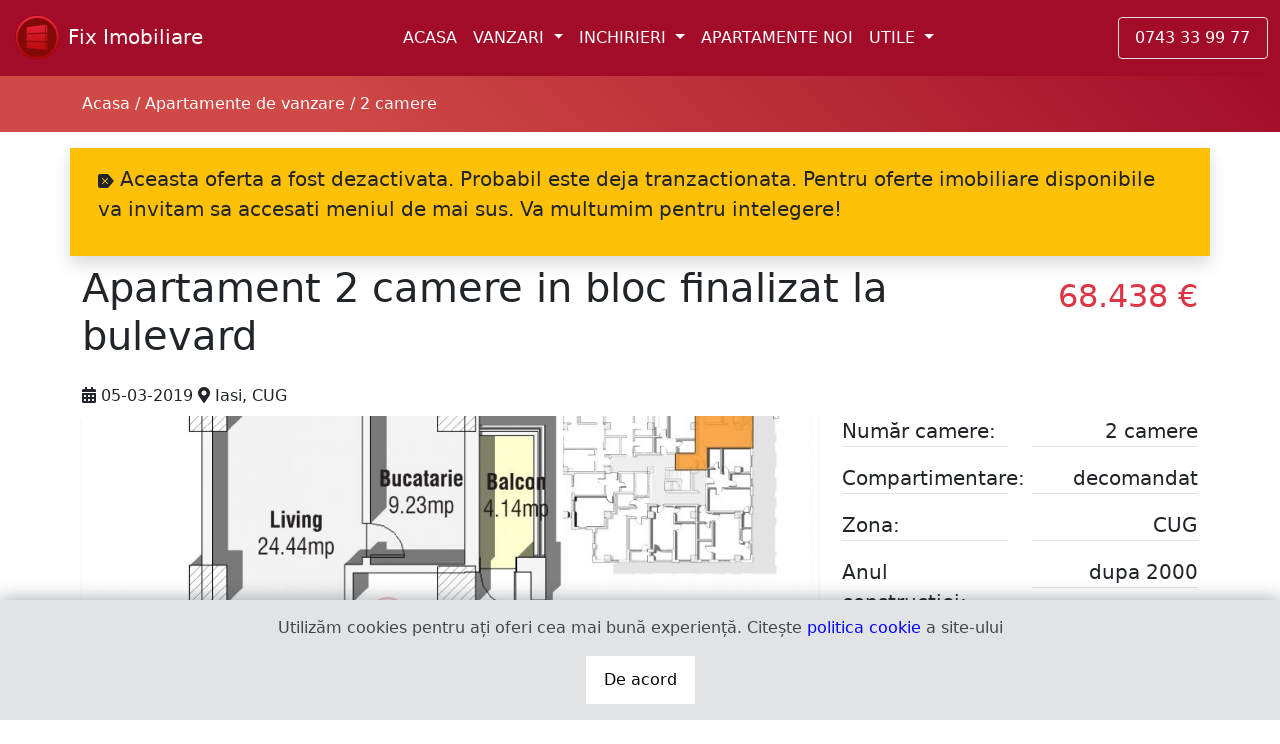

--- FILE ---
content_type: text/html; charset=UTF-8
request_url: https://www.fiximobiliare.ro/apartament-2-camere-in-bloc-finalizat-la-bulevard-id456.html
body_size: 9825
content:
<!DOCTYPE html>
<html lang="ro">
<head>
    <meta charset="utf-8">
    <meta http-equiv="X-UA-Compatible" content="IE=edge">
    <meta name="viewport" content="width=device-width, initial-scale=1">
    <link rel="shortcut icon" href="https://www.fiximobiliare.ro/assets/images/fiximobiliare-50x50.png" type="image/x-icon">
    <meta name="description" content="Apartament 2 camere de vanzare Iasi, CUG, compartimentare: decomandat, suprafata: 55.00 mp, etaj: 2/10, pret 68.438 euro. Apartament 2 camere in bloc finalizat la bulevard">
    <meta name="author" content="fix imobiliare">
    <title>Apartament 2 camere de vanzare Iasi, CUG - Cod: fix456</title>
    <link rel="stylesheet" href="https://cdnjs.cloudflare.com/ajax/libs/lightgallery/2.7.1/css/lightgallery.min.css" integrity="sha512-F2E+YYE1gkt0T5TVajAslgDfTEUQKtlu4ralVq78ViNxhKXQLrgQLLie8u1tVdG2vWnB3ute4hcdbiBtvJQh0g==" crossorigin="anonymous" referrerpolicy="no-referrer" />
    <link rel="stylesheet" href="https://cdnjs.cloudflare.com/ajax/libs/lightgallery/2.7.1/css/lg-zoom.min.css" integrity="sha512-vIrTyLijDDcUJrQGs1jduUCSVa3+A2DaWpVfNyj4lmXkqURVQJ8LL62nebC388QV3P4yFBSt/ViDX8LRW0U6uw==" crossorigin="anonymous" referrerpolicy="no-referrer" />
    <link href="https://cdn.jsdelivr.net/npm/bootstrap@5.0.0-beta2/dist/css/bootstrap.min.css" rel="stylesheet" integrity="sha384-BmbxuPwQa2lc/FVzBcNJ7UAyJxM6wuqIj61tLrc4wSX0szH/Ev+nYRRuWlolflfl" crossorigin="anonymous">
    <script src="https://cdn.jsdelivr.net/npm/bootstrap@5.0.0-beta2/dist/js/bootstrap.bundle.min.js" integrity="sha384-b5kHyXgcpbZJO/tY9Ul7kGkf1S0CWuKcCD38l8YkeH8z8QjE0GmW1gYU5S9FOnJ0" crossorigin="anonymous"></script>
    <script src="https://kit.fontawesome.com/ade5ca648b.js" crossorigin="anonymous"></script>
    <meta property="og:title"            content="Apartament 2 camere de vanzare Iasi, CUG">
    <meta property="og:description"      content="CUG, decomandat, 55.00 mp, etaj: 2/10, 68.438 euro." />
    <meta property="og:image"            content="https://www.fiximobiliare.ro/admin/agent/uploads/protected_1_1551774466_2cApartamentTip18.jpg" />
    <meta property="og:image:alt"        content="Apartament 2 camere de vanzare Iasi, CUG" />
    <meta property="og:type"             content="website">
    <meta property="og:site_name"        content="Fix Imobiliare">
    <meta property="og:url"              content="https://www.fiximobiliare.ro/apartament-2-camere-in-bloc-finalizat-la-bulevard-id456.html">
    <script async src="https://www.googletagmanager.com/gtag/js?id=G-SGG153D6EX"></script>
    <script>
        window.dataLayer = window.dataLayer || [];
        function gtag(){dataLayer.push(arguments);}
        gtag('js', new Date());

        gtag('config', 'G-SGG153D6EX');
    </script>
    <style>
        .icon-white {
            background-image: url("data:image/svg+xml,%3csvg xmlns='http://www.w3.org/2000/svg' viewBox='0 0 30 30'%3e%3cpath stroke='rgba%28244, 254, 236, 1%29' stroke-linecap='round' stroke-miterlimit='10' stroke-width='2' d='M4 7h22M4 15h22M4 23h22'/%3e%3c/svg%3e") !important;
        }
        .bg-red {
            background: #a30c29
        }
        .bg-gradient-red {
            background: linear-gradient(225deg,#a30c29 0,#cf4a46 75%);
        }
        .border-left {
            border-left:1px solid white;
            padding-left:2rem;
        }
        .img-gallery {
            max-height: 550px;
            width: auto;
            display: inline-block !important;
        }
        .over-img {
        
        }
        .top {
            position: fixed;
            right: 20px;
            bottom: -100px;
            z-index: 1030;
            width: 35px;
            height: 35px;
            padding: 1px 0 0 10px;
            transition: margin-right .5s;
        }
        .cookie-container {
          position: fixed;
          bottom: -100%;
          left: 0;
          right: 0;
          box-shadow: 0 -2px 16px rgba(47, 54, 64, 0.39);
          transition: 400ms;
          z-index:10000;
        }
        
        .cookie-container.active {
          bottom: 0;
        }
        
        .cookie-container a {
          color: blue;
          text-decoration:none;
        }
        
        .cookie-btn {
          background: white;
          border: 0;
          color: black;
          padding: 12px 18px;
          /*font-size: 18px;
          margin-bottom: 16px;
          border-radius: 8px;*/
          cursor: pointer;
        }
        #share-buttons a { 
            width: 35px; 
            padding: 5px; 
            border: 0; 
            display: inline; 
            text-decoration:none;
        }
        #gallery > a > img.thumbnail {
            width:24.5%;
            height:100px;
            cursor:pointer;
            object-fit:cover;
            display:inline !important;
        }
        .container-video {
            width: 100%;
            height: 300px;
        }
        @media only screen and (max-width: 600px) {
            .border-left {
                border-left:0;
                padding-left:calc(var(--bs-gutter-x)/ 2);
            }
            .img-gallery {
                width: 100%;
                display: inline-block !important;
            }
            .over-img {
                position: relative;
                top: 40px;
                left: 10px;
                color: white;
                margin-top: -82px;
            }
            .padding-mobile-0 {
                padding-left:0;
                padding-right:0;
                margin-top:-20px;
            }
        }
        @media(max-width: 746px) {
        .icon-image {
            position: relative;
            width: 20%;
            background-color: transparent;
            color: white;
            top: 85%;
            z-index: 2;
            left: 80%;
            text-align: center;
            padding: 5px;
            background-color: #00000094;
        }
        #gallery > a > img.thumbnail {
            width:24.5%;
            height:100px;
            cursor:pointer;
            object-fit:cover;
            display:none !important;
        }
    }
    </style>
</head>

<body>
    <nav class="navbar navbar-expand-lg navbar-light bg-red">
      <div class="container-fluid">
        <a class="navbar-brand text-white" href="https://www.fiximobiliare.ro">
            <img src="https://www.fiximobiliare.ro/assets/images/fiximobiliare-50x50.png" alt="agentii imobiliare iasi">
            Fix Imobiliare
        </a>
        <button class="navbar-toggler text-white" type="button" data-bs-toggle="collapse" data-bs-target="#navbarSupportedContent" aria-controls="navbarSupportedContent" aria-expanded="false" aria-label="Toggle navigation">
          <span class="navbar-toggler-icon icon-white"></span>
        </button>
        <div class="collapse navbar-collapse" id="navbarSupportedContent">
            <ul class="navbar-nav me-auto mx-auto mb-2 mb-lg-0">
                <li class="nav-item">
                  <a class="nav-link text-white" aria-current="page" href="https://www.fiximobiliare.ro">ACASA</a>
                </li>
                <li class="nav-item dropdown">
                  <a class="nav-link dropdown-toggle text-white" href="#" id="navbarDropdown" role="button" data-bs-toggle="dropdown" aria-expanded="false">
                    VANZARI
                  </a>
                  <ul class="dropdown-menu bg-red" aria-labelledby="navbarDropdown">
                    <li><a class="dropdown-item text-white" href="https://www.fiximobiliare.ro/apartamente-de-vanzare-iasi.html">Apartamente de vanzare</a></li>
                    <li><a class="dropdown-item text-white" href="https://www.fiximobiliare.ro/case-de-vanzare-iasi.html">Case de vanzare</a></li>
                    <li><a class="dropdown-item text-white" href="https://www.fiximobiliare.ro/spatii-de-vanzare-iasi.html">Spatii comerciale de vanzare</a></li>
                    <li><a class="dropdown-item text-white" href="https://www.fiximobiliare.ro/terenuri-de-vanzare-iasi.html">Terenuri de vanzare</a></li>
                  </ul>
                </li>
                <li class="nav-item dropdown">
                  <a class="nav-link dropdown-toggle text-white" href="#" id="navbarDropdown" role="button" data-bs-toggle="dropdown" aria-expanded="false">
                    INCHIRIERI
                  </a>
                  <ul class="dropdown-menu bg-red" aria-labelledby="navbarDropdown">
                    <li><a class="dropdown-item text-white" href="https://www.fiximobiliare.ro/apartamente-de-inchiriat-iasi.html">Apartamente de inchiriat</a></li>
                    <li><a class="dropdown-item text-white" href="https://www.fiximobiliare.ro/case-de-inchiriat-iasi.html">Case de inchiriat</a></li>
                    <li><a class="dropdown-item text-white" href="https://www.fiximobiliare.ro/spatii-de-inchiriat-iasi.html">Spatii comerciale de inchiriat</a></li>
                  </ul>
                </li>
                <li class="nav-item">
                  <a class="nav-link text-white" aria-current="page" href="https://www.fiximobiliare.ro/apartamente-noi-iasi.html">APARTAMENTE NOI</a>
                </li>
                <li class="nav-item dropdown">
                  <a class="nav-link dropdown-toggle text-white" href="#" id="navbarDropdown" role="button" data-bs-toggle="dropdown" aria-expanded="false">
                    UTILE
                  </a>
                  <ul class="dropdown-menu bg-red" aria-labelledby="navbarDropdown">
                    <li><a class="dropdown-item text-white" href="https://www.fiximobiliare.ro/property-management.html">Property Management</a>
                    <li><a class="dropdown-item text-white" href="https://www.fiximobiliare.ro/oferta-ta.html">Oferta ta</a></li>
                    <li><a class="dropdown-item text-white" href="https://www.fiximobiliare.ro/cererea-ta.html">Cererea ta</a></li>
                    <li><a class="dropdown-item text-white" href="https://www.fiximobiliare.ro/blog">Articole si stiri imobiliare</a></li>
                    <li><a class="dropdown-item text-white" href="https://www.fiximobiliare.ro/calculator-taxe.html">Calculator taxe notariale</a></li>
                    <li><a class="dropdown-item text-white" href="https://www.fiximobiliare.ro/imobile-expertizate.html">Imobile expertizate risc seismic</a></li>
                    <li><a class="dropdown-item text-white" href="https://www.fiximobiliare.ro/contact.html">Contact</a></li>
                  </ul>
                </li>
            </ul>
            <ul class="navbar-nav mb-2 mb-lg-0 d-flex">
                <li class="nav-item">
                    <a class="nav-link text-white text-center border rounded" href="tel:+40743339977" style="width:150px;">0743 33 99 77</a>
                </li>
            </ul>
        </div>
      </div>
    </nav>   
    <section class="bg-gradient-red text-white d-none d-sm-block">
        <div class="container">
            <div class="row py-3">
                <div class="col-12">
                    <a href="https://www.fiximobiliare.ro" class="text-white text-decoration-none">Acasa</a> / <a href="https://www.fiximobiliare.ro/apartamente-de-vanzare-iasi.html" class="text-white text-decoration-none">Apartamente de vanzare</a> / <a href="https://www.fiximobiliare.ro/apartamente-de-vanzare-iasi/2-camere" class="text-white text-decoration-none">2 camere</a>                </div>
            </div>
        </div>
    </section>
    
    <section>
        <div class="container">
                        <div class="row shadow mt-3 bg-warning">
                <div class="col-12">
                    <p class="p-3 fs-5">
                        <svg xmlns="http://www.w3.org/2000/svg" width="16" height="16" fill="currentColor" class="bi bi-backspace-reverse-fill" viewBox="0 0 16 16">
                            <path d="M0 3a2 2 0 0 1 2-2h7.08a2 2 0 0 1 1.519.698l4.843 5.651a1 1 0 0 1 0 1.302L10.6 14.3a2 2 0 0 1-1.52.7H2a2 2 0 0 1-2-2V3zm9.854 2.854a.5.5 0 0 0-.708-.708L7 7.293 4.854 5.146a.5.5 0 1 0-.708.708L6.293 8l-2.147 2.146a.5.5 0 0 0 .708.708L7 8.707l2.146 2.147a.5.5 0 0 0 .708-.708L7.707 8l2.147-2.146z"/>
                        </svg> 
                        Aceasta oferta a fost dezactivata. Probabil este deja tranzactionata. Pentru oferte imobiliare disponibile va invitam sa accesati meniul de mai sus. Va multumim pentru intelegere!
                    </p>
                </div>
            </div>
                        <div class="row py-2">
                <div class="col-12 col-sm-12 col-md-10"><h1>Apartament 2 camere in bloc finalizat la bulevard</h1></div>
                <div class="col-12 col-sm-12 col-md-2 text-end text-danger fs-2 pt-2">68.438 &euro;</div>
            </div>
            <div class="row py-2">
                <div class="col-12">
                    <i class="fas fa-calendar-alt"></i> 05-03-2019 
                    <i class="fas fa-map-marker-alt"></i> Iasi, CUG                </div>
            </div>
            <div class="row">
                <div class="col-12 col-sm-12 col-md-8">
                    <div class="row">
                        <div class="col-12 padding-mobile-0">
                            <div class="icon-image d-block d-sm-none">
                                <svg xmlns="http://www.w3.org/2000/svg" width="16" height="16" fill="currentColor" class="bi bi-images" viewBox="0 0 16 16">
  <path d="M4.502 9a1.5 1.5 0 1 0 0-3 1.5 1.5 0 0 0 0 3z"/>
  <path d="M14.002 13a2 2 0 0 1-2 2h-10a2 2 0 0 1-2-2V5A2 2 0 0 1 2 3a2 2 0 0 1 2-2h10a2 2 0 0 1 2 2v8a2 2 0 0 1-1.998 2zM14 2H4a1 1 0 0 0-1 1h9.002a2 2 0 0 1 2 2v7A1 1 0 0 0 15 11V3a1 1 0 0 0-1-1zM2.002 4a1 1 0 0 0-1 1v8l2.646-2.354a.5.5 0 0 1 .63-.062l2.66 1.773 3.71-3.71a.5.5 0 0 1 .577-.094l1.777 1.947V5a1 1 0 0 0-1-1h-10z"/>
</svg>
                                2                            </div>
                            <div id="gallery">
                        		<a class="" href="https://www.fiximobiliare.ro/admin/agent/uploads/protected_1_1551774466_2cApartamentTip18.jpg" data-lg-size="1000-600" data-lg-thumbnail="https://www.fiximobiliare.ro/admin/agent/uploads/protected_1_1551774466_2cApartamentTip18.jpg">
                        			<img class="w-100 shadow-sm mb-1" src="https://www.fiximobiliare.ro/admin/agent/uploads/protected_1_1551774466_2cApartamentTip18.jpg" alt="Apartament 2 camere in bloc finalizat la bulevard" style="cursor:pointer;object-fit:cover;max-height:400px;">
                        		</a>
                                                                                        	</div>
                        	<!--
                            <img class="w-100 shadow-sm mb-1" src=""  alt="" data-bs-toggle="modal" data-bs-target="#exampleModal" style="cursor:pointer;object-fit: cover;max-height: 400px;">
                            -->
                        </div>
                    </div>
                    <!--
                    <div class="row">
                                        </div>
                    -->
<!--   
<div class="modal fade" id="exampleModal" tabindex="-1" aria-labelledby="exampleModalLabel" aria-hidden="true">
  <div class="modal-dialog modal-fullscreen">
    <div class="modal-content bg-dark">
      <div class="modal-header text-white border-0 pb-0">
          <button type="button" class="btn-close btn-close-white fs-3 mb-3" data-bs-dismiss="modal" aria-label="Close"></button>
      </div>
      <div class="modal-body p-0">
            <div class="row gx-0">
                <div class="col-md-9">
                    <div id="carouselExampleIndicators" class="carousel slide" data-bs-ride="carousel"  data-bs-interval="false">
                      <div class="carousel-indicators">
                        <button type="button" data-bs-target="#carouselExampleIndicators" data-bs-slide-to="0" class="active" aria-current="true" aria-label="Slide 1"></button>
                                              </div>
                      <div class="carousel-inner">
                        <div class="carousel-item text-center active">
                          <img src="" class="d-block img-gallery" alt="">
                        </div>
                                              </div>
                      <button class="carousel-control-prev" type="button" data-bs-target="#carouselExampleIndicators"  data-bs-slide="prev">
                        <span class="carousel-control-prev-icon" aria-hidden="true"></span>
                        <span class="visually-hidden">Previous</span>
                      </button>
                      <button class="carousel-control-next" type="button" data-bs-target="#carouselExampleIndicators"  data-bs-slide="next">
                        <span class="carousel-control-next-icon" aria-hidden="true"></span>
                        <span class="visually-hidden">Next</span>
                      </button>
                    </div>
                </div>
                <div class="col-md-3 text-white pe-5 pt-5">
                    <h4 class="text-center mb-3 d-none d-sm-block"></h4>
                    <ul class="ms-5 d-none d-sm-block">
                        <li></li>
                        <li></li>
                        <li></li>
                        <li></li>
                    </ul>
                    <h4 class="text-center">Fix Imobiliare</h4>
                    <p class="text-center"><a href="tel:0743339977" class="btn btn-outline-light btn-lg shadow-lg">0743 33 99 77</a></p>
                </div>
            </div>
      </div>
    </div>
  </div>
</div>
-->                   
                </div>
                <div class="col-12 col-sm-12 col-md-4">
                    <div class="row">
                        <div class="col-6">
                                                        <p class="lead border-bottom">Număr camere:</p>
                            <p class="lead border-bottom">Compartimentare:</p>
                                                        <p class="lead border-bottom">Zona:</p>
                            <p class="lead border-bottom">Anul construcției:</p>
                            <p class="lead border-bottom">Suprafața: </p>
                                                        <p class="lead border-bottom">Etajul:</p>
                                                        <p class="lead border-bottom">Data actualizării:</p>
                            <p class="lead border-bottom">Preț:</p>
                            <p class="lead border-bottom">Codul ofertei:</p>
                        </div>
                        <div class="col-6 text-end">
                                                        <p class="lead border-bottom">2 camere</p>
                            <p class="lead border-bottom">decomandat</p>
                                                        <p class="lead border-bottom">CUG</p>
                            <p class="lead border-bottom">dupa 2000</p>
                            <p class="lead border-bottom">55.00 mp</p>
                                                        <p class="lead border-bottom">Etaj: 2/10</p>
                                                        <p class="lead border-bottom">05-03-2019</p>
                            <p class="lead border-bottom">68.438 &euro;</p>
                            <p class="lead border-bottom">cod: fix456</p>
                        </div>
                    </div>
                    <div class="row">
                        <div class="col-12">
                            <div id="share-buttons"> 
                                <a href="https://www.facebook.com/sharer.php?u=https://www.fiximobiliare.ro/apartament-2-camere-in-bloc-finalizat-la-bulevard-id456.html" target="_blank">
                                    <svg width="35" height="35" viewBox="0 0 1792 1792" xmlns="http://www.w3.org/2000/svg" fill="#3b5998">
                					    <path d="M1376 128q119 0 203.5 84.5t84.5 203.5v960q0 119-84.5 203.5t-203.5 84.5h-188v-595h199l30-232h-229v-148q0-56 23.5-84t91.5-28l122-1v-207q-63-9-178-9-136 0-217.5 80t-81.5 226v171h-200v232h200v595h-532q-119 0-203.5-84.5t-84.5-203.5v-960q0-119 84.5-203.5t203.5-84.5h960z"></path>
                					</svg>
                                </a> 
                                <a href="https://twitter.com/share?url=https://www.fiximobiliare.ro/apartament-2-camere-in-bloc-finalizat-la-bulevard-id456.html" target="_blank">
                                    <svg width="35" height="35" viewBox="0 0 1792 1792" xmlns="http://www.w3.org/2000/svg" fill="#00acee">
                					    <path d="M1408 610q-56 25-121 34 68-40 93-117-65 38-134 51-61-66-153-66-87 0-148.5 61.5t-61.5 148.5q0 29 5 48-129-7-242-65t-192-155q-29 50-29 106 0 114 91 175-47-1-100-26v2q0 75 50 133.5t123 72.5q-29 8-51 8-13 0-39-4 21 63 74.5 104t121.5 42q-116 90-261 90-26 0-50-3 148 94 322 94 112 0 210-35.5t168-95 120.5-137 75-162 24.5-168.5q0-18-1-27 63-45 105-109zm256-194v960q0 119-84.5 203.5t-203.5 84.5h-960q-119 0-203.5-84.5t-84.5-203.5v-960q0-119 84.5-203.5t203.5-84.5h960q119 0 203.5 84.5t84.5 203.5z"></path>
                					</svg>
                                </a> 
                                <a href="https://www.linkedin.com/shareArticle?mini=true&url=https://www.fiximobiliare.ro/apartament-2-camere-in-bloc-finalizat-la-bulevard-id456.html" target="_blank">
                                    <svg width="35" height="35" viewBox="0 0 1792 1792" xmlns="http://www.w3.org/2000/svg" fill="#2867B2">
                				        <path d="M365 1414h231v-694h-231v694zm246-908q-1-52-36-86t-93-34-94.5 34-36.5 86q0 51 35.5 85.5t92.5 34.5h1q59 0 95-34.5t36-85.5zm585 908h231v-398q0-154-73-233t-193-79q-136 0-209 117h2v-101h-231q3 66 0 694h231v-388q0-38 7-56 15-35 45-59.5t74-24.5q116 0 116 157v371zm468-998v960q0 119-84.5 203.5t-203.5 84.5h-960q-119 0-203.5-84.5t-84.5-203.5v-960q0-119 84.5-203.5t203.5-84.5h960q119 0 203.5 84.5t84.5 203.5z"></path>
                					</svg>
                                </a> 
                                <a href="mailto:?Subject=FrinMash&Body=Am%20vazut%20aceasta%20oferta%20si%20ma%20intereseaza%20detalii!%20 https://www.fiximobiliare.ro/apartament-2-camere-in-bloc-finalizat-la-bulevard-id456.html">
                                    <svg xmlns="http://www.w3.org/2000/svg" width="35" height="35" fill="#d09f0d" class="bi bi-envelope" viewBox="0 0 16 16">
                                        <path d="M0 4a2 2 0 0 1 2-2h12a2 2 0 0 1 2 2v8a2 2 0 0 1-2 2H2a2 2 0 0 1-2-2V4zm2-1a1 1 0 0 0-1 1v.217l7 4.2 7-4.2V4a1 1 0 0 0-1-1H2zm13 2.383l-4.758 2.855L15 11.114v-5.73zm-.034 6.878L9.271 8.82 8 9.583 6.728 8.82l-5.694 3.44A1 1 0 0 0 2 13h12a1 1 0 0 0 .966-.739zM1 11.114l4.758-2.876L1 5.383v5.73z"/>
                                    </svg>
                                </a> 
                            </div>
                        </div>
                    </div>
                </div>
            </div>
            <div class="row my-3">
                <div class="col-12">
                    <p class="lead border-bottom">Descrierea Ofertei</p>
                    <p>Apartamentul cu 2 camere Isolde este disponibil la etajele 2, 3 si 4 cu suprafete intre 54,75mp si 55,54mp dispune de balcon si bucatarie inchisa.<br />
Dotari:<br />
- Instalaţii sanitare şi termice din pex cu distribuitoare pentru controlul separat pe fiecare radiator - marca ROMSTAL. (opţional : încălzire în pardoseală - fără costuri suplimentare);<br />
- Termosistem din vată bazaltică 10 cm (alcatuită din plăci rigide cu 2 straturi integrate, cu liant de răşină organică, hidrofobizate în masă - coeficient de conductibilitate termică de 0,036;<br />
- Tencuială decorativă exterioară Caparol, fibre de carbon, cu autocurăţare - fiind, astfel, produsul cu cel mai ridicat grad de calitate în prezent;<br />
- Tencuială interioară pe baza de ciment MPI25 (producator Baumit);<br />
- Ferestrele GEALAN 6 camere, sticlă triplă izolatoare de 44 mm cu control solar şi Low-E;<br />
Gresie, faianţă 10 mm grosime (producător NAXOS –Italia);<br />
- Parchet 8-9-10 mm la alegere;<br />
- Uşi interior din lemn - producător PINUM –Italia;<br />
- Uşi acces în apartament: metalice, greutate aproximativă 100 kg , inchidere dubla in 3 puncte, design personalizat;<br />
- Baterii baie - producător GAMMA G01 S/S –Italia;<br />
- Centrală termică în condensaţie HABITAT 25K,21KW;<br />
- Casa scării : trepte din marmura; ascensoare marca Schindler-2 buc.</p>
                </div>
            </div>
        </div>
    </section>
   
        <section class="bg-gradient-red text-white">
        <div class="container">
            <div class="row py-5">
                <div class="col-12 col-sm-12 col-md-8">
                    <p class="display-5">Contact</p>
                    <p>Pentru detalii suplimentare și programarea vizionării vă invităm să contactați telefonic agentul dedicat acestei oferte.</p>
                </div>
                <div class="col-12 col-sm-12 col-md-4 pt-4 text-center">
                    <a class="btn btn-outline-light btn-lg shadow-lg" href="tel:0743339977">0743 33 99 77</a>
                </div>
            </div>
        </div>
    </section>
    
    	<section class="mt-3">
        <div class="container">
	        <div class="row">
                <div class="col-12">
                    <p>Te-ar putea interesa:</p>                    
                </div>
            </div>
            <div class="row">
                    <div class="card col-12 col-sm-12 col-md-4 p-0 mb-3">
                    <div class="row g-0">
                        <div class="col-5">
                            <a href="rond-cug-apartament-2-camere-65mp-bloc-nou-id2397.html">
                                <img class="w-100" src="https://www.fiximobiliare.ro/im-admin/agent/uploads/apartament-2-camere-de-vanzare-2397-1.jpeg" alt="Rond CUG - Apartament 2 camere, 65mp, bloc nou"  style="height:170px;cursor:pointer;object-fit:cover;">
                            </a>
                        </div>
                        <div class="col-7">
                            <div class="card-body">
                                <p class="card-text"><a href="rond-cug-apartament-2-camere-65mp-bloc-nou-id2397.html" class="text-decoration-none text-dark">Rond CUG - Apartament 2 camere, 65mp, bloc nou</a></p>
                                <p class="card-text text-end"><small class="text-muted">140.000 &euro;</small></p>
                            </div>
                        </div>
                    </div>
                </div>
                    <div class="card col-12 col-sm-12 col-md-4 p-0 mb-3">
                    <div class="row g-0">
                        <div class="col-5">
                            <a href="cug-apartament-2-camere-etaj-intermediar-bloc-nou-id2467.html">
                                <img class="w-100" src="https://www.fiximobiliare.ro/im-admin/agent/uploads/apartament-2-camere-de-vanzare-2467-1.jpg" alt="Cug, apartament 2 camere etaj intermediar bloc nou"  style="height:170px;cursor:pointer;object-fit:cover;">
                            </a>
                        </div>
                        <div class="col-7">
                            <div class="card-body">
                                <p class="card-text"><a href="cug-apartament-2-camere-etaj-intermediar-bloc-nou-id2467.html" class="text-decoration-none text-dark">Cug, apartament 2 camere etaj intermediar bloc nou</a></p>
                                <p class="card-text text-end"><small class="text-muted">69.500 &euro;</small></p>
                            </div>
                        </div>
                    </div>
                </div>
                    <div class="card col-12 col-sm-12 col-md-4 p-0 mb-3">
                    <div class="row g-0">
                        <div class="col-5">
                            <a href="cug-lunca-cetatuii-apartament-1-camera-etaj-intermediar-bloc-nou-id2430.html">
                                <img class="w-100" src="https://www.fiximobiliare.ro/im-admin/agent/uploads/apartament-2-camere-de-vanzare-2430-1.jpg" alt="Cug - Lunca Cetatuii, apartament 2 camere etaj intermediar bloc nou "  style="height:170px;cursor:pointer;object-fit:cover;">
                            </a>
                        </div>
                        <div class="col-7">
                            <div class="card-body">
                                <p class="card-text"><a href="cug-lunca-cetatuii-apartament-1-camera-etaj-intermediar-bloc-nou-id2430.html" class="text-decoration-none text-dark">Cug - Lunca Cetatuii, apartament 2 camere etaj intermediar bloc nou </a></p>
                                <p class="card-text text-end"><small class="text-muted">62.000 &euro;</small></p>
                            </div>
                        </div>
                    </div>
                </div>
             
	        </div>
        </div>
    </section>
        
    <footer class="bg-dark text-muted py-5 border-top">
      <div class="container">
        <div class="row">
            <div class="col-md-4">
                <p class="fs-5">LINK-URI</p>
                <ul class="list-unstyled">
                    <li>
                        <svg xmlns="http://www.w3.org/2000/svg" width="16" height="16" fill="currentColor" class="bi bi-arrow-right-short" viewBox="0 0 16 16">
                            <path fill-rule="evenodd" d="M4 8a.5.5 0 0 1 .5-.5h5.793L8.146 5.354a.5.5 0 1 1 .708-.708l3 3a.5.5 0 0 1 0 .708l-3 3a.5.5 0 0 1-.708-.708L10.293 8.5H4.5A.5.5 0 0 1 4 8z"/>
                        </svg> 
                        <a class="text-decoration-none text-white text-muted" href="https://www.fiximobiliare.ro/politica-confidentialitate.html">Politica de Confidențialitate</a>
                    </li>
                    <li>
                        <svg xmlns="http://www.w3.org/2000/svg" width="16" height="16" fill="currentColor" class="bi bi-arrow-right-short" viewBox="0 0 16 16">
                            <path fill-rule="evenodd" d="M4 8a.5.5 0 0 1 .5-.5h5.793L8.146 5.354a.5.5 0 1 1 .708-.708l3 3a.5.5 0 0 1 0 .708l-3 3a.5.5 0 0 1-.708-.708L10.293 8.5H4.5A.5.5 0 0 1 4 8z"/>
                        </svg> 
                        <a class="text-decoration-none text-white text-muted" href="https://www.fiximobiliare.ro/oferta-ta.html">Oferta ta</a>
                    </li>
                    <li>
                        <svg xmlns="http://www.w3.org/2000/svg" width="16" height="16" fill="currentColor" class="bi bi-arrow-right-short" viewBox="0 0 16 16">
                            <path fill-rule="evenodd" d="M4 8a.5.5 0 0 1 .5-.5h5.793L8.146 5.354a.5.5 0 1 1 .708-.708l3 3a.5.5 0 0 1 0 .708l-3 3a.5.5 0 0 1-.708-.708L10.293 8.5H4.5A.5.5 0 0 1 4 8z"/>
                        </svg> 
                        <a class="text-decoration-none text-white text-muted" href="https://www.fiximobiliare.ro/cererea-ta.html">Cererea ta</a>
                    </li>
                    <li>
                        <svg xmlns="http://www.w3.org/2000/svg" width="16" height="16" fill="currentColor" class="bi bi-arrow-right-short" viewBox="0 0 16 16">
                            <path fill-rule="evenodd" d="M4 8a.5.5 0 0 1 .5-.5h5.793L8.146 5.354a.5.5 0 1 1 .708-.708l3 3a.5.5 0 0 1 0 .708l-3 3a.5.5 0 0 1-.708-.708L10.293 8.5H4.5A.5.5 0 0 1 4 8z"/>
                        </svg> 
                        <a class="text-decoration-none text-white text-muted" href="https://www.fiximobiliare.ro/blog/">Blog</a>
                    </li>
                    <li>
                        <svg xmlns="http://www.w3.org/2000/svg" width="16" height="16" fill="currentColor" class="bi bi-arrow-right-short" viewBox="0 0 16 16">
                            <path fill-rule="evenodd" d="M4 8a.5.5 0 0 1 .5-.5h5.793L8.146 5.354a.5.5 0 1 1 .708-.708l3 3a.5.5 0 0 1 0 .708l-3 3a.5.5 0 0 1-.708-.708L10.293 8.5H4.5A.5.5 0 0 1 4 8z"/>
                        </svg> <a class="text-decoration-none text-white text-muted" href="https://anpc.ro/" target="_blank">ANPC</a>
                    </li>
                </ul>
            </div>
            <div class="col-md-4">
                <p class="fs-5">CONTACT</p>
                <p><svg xmlns="http://www.w3.org/2000/svg" width="16" height="16" fill="currentColor" class="bi bi-geo-alt" viewBox="0 0 16 16">
  <path d="M12.166 8.94c-.524 1.062-1.234 2.12-1.96 3.07A31.493 31.493 0 0 1 8 14.58a31.481 31.481 0 0 1-2.206-2.57c-.726-.95-1.436-2.008-1.96-3.07C3.304 7.867 3 6.862 3 6a5 5 0 0 1 10 0c0 .862-.305 1.867-.834 2.94zM8 16s6-5.686 6-10A6 6 0 0 0 2 6c0 4.314 6 10 6 10z"/>
  <path d="M8 8a2 2 0 1 1 0-4 2 2 0 0 1 0 4zm0 1a3 3 0 1 0 0-6 3 3 0 0 0 0 6z"/>
</svg> Străpungere Silvestru 32, Iași, România</p>
                <p><svg xmlns="http://www.w3.org/2000/svg" width="16" height="16" fill="currentColor" class="bi bi-telephone" viewBox="0 0 16 16">
  <path d="M3.654 1.328a.678.678 0 0 0-1.015-.063L1.605 2.3c-.483.484-.661 1.169-.45 1.77a17.568 17.568 0 0 0 4.168 6.608 17.569 17.569 0 0 0 6.608 4.168c.601.211 1.286.033 1.77-.45l1.034-1.034a.678.678 0 0 0-.063-1.015l-2.307-1.794a.678.678 0 0 0-.58-.122l-2.19.547a1.745 1.745 0 0 1-1.657-.459L5.482 8.062a1.745 1.745 0 0 1-.46-1.657l.548-2.19a.678.678 0 0 0-.122-.58L3.654 1.328zM1.884.511a1.745 1.745 0 0 1 2.612.163L6.29 2.98c.329.423.445.974.315 1.494l-.547 2.19a.678.678 0 0 0 .178.643l2.457 2.457a.678.678 0 0 0 .644.178l2.189-.547a1.745 1.745 0 0 1 1.494.315l2.306 1.794c.829.645.905 1.87.163 2.611l-1.034 1.034c-.74.74-1.846 1.065-2.877.702a18.634 18.634 0 0 1-7.01-4.42 18.634 18.634 0 0 1-4.42-7.009c-.362-1.03-.037-2.137.703-2.877L1.885.511z"/>
</svg> 0743 33 99 77</p>
                <p>
                    <a href="https://www.facebook.com/fiximobiliareiasi" target="_blank" class="text-decoration-none text-secondary me-3">
                    <svg xmlns="http://www.w3.org/2000/svg" width="16" height="16" fill="currentColor" class="bi bi-facebook" viewBox="0 0 16 16">
                        <path d="M16 8.049c0-4.446-3.582-8.05-8-8.05C3.58 0-.002 3.603-.002 8.05c0 4.017 2.926 7.347 6.75 7.951v-5.625h-2.03V8.05H6.75V6.275c0-2.017 1.195-3.131 3.022-3.131.876 0 1.791.157 1.791.157v1.98h-1.009c-.993 0-1.303.621-1.303 1.258v1.51h2.218l-.354 2.326H9.25V16c3.824-.604 6.75-3.934 6.75-7.951z"/>
                    </svg>
                    </a>
                    <a href="https://twitter.com/FixImobiliare" target="_blank" class="text-decoration-none text-secondary me-3">
                    <svg xmlns="http://www.w3.org/2000/svg" width="16" height="16" fill="currentColor" class="bi bi-twitter" viewBox="0 0 16 16">
                        <path d="M5.026 15c6.038 0 9.341-5.003 9.341-9.334 0-.14 0-.282-.006-.422A6.685 6.685 0 0 0 16 3.542a6.658 6.658 0 0 1-1.889.518 3.301 3.301 0 0 0 1.447-1.817 6.533 6.533 0 0 1-2.087.793A3.286 3.286 0 0 0 7.875 6.03a9.325 9.325 0 0 1-6.767-3.429 3.289 3.289 0 0 0 1.018 4.382A3.323 3.323 0 0 1 .64 6.575v.045a3.288 3.288 0 0 0 2.632 3.218 3.203 3.203 0 0 1-.865.115 3.23 3.23 0 0 1-.614-.057 3.283 3.283 0 0 0 3.067 2.277A6.588 6.588 0 0 1 .78 13.58a6.32 6.32 0 0 1-.78-.045A9.344 9.344 0 0 0 5.026 15z"/>
                    </svg>
                    </a>
                    <a href="https://www.linkedin.com/company/fiximobiliare/" target="_blank" class="text-decoration-none text-secondary me-3">
                    <svg xmlns="http://www.w3.org/2000/svg" width="16" height="16" fill="currentColor" class="bi bi-linkedin" viewBox="0 0 16 16">
                        <path d="M0 1.146C0 .513.526 0 1.175 0h13.65C15.474 0 16 .513 16 1.146v13.708c0 .633-.526 1.146-1.175 1.146H1.175C.526 16 0 15.487 0 14.854V1.146zm4.943 12.248V6.169H2.542v7.225h2.401zm-1.2-8.212c.837 0 1.358-.554 1.358-1.248-.015-.709-.52-1.248-1.342-1.248-.822 0-1.359.54-1.359 1.248 0 .694.521 1.248 1.327 1.248h.016zm4.908 8.212V9.359c0-.216.016-.432.08-.586.173-.431.568-.878 1.232-.878.869 0 1.216.662 1.216 1.634v3.865h2.401V9.25c0-2.22-1.184-3.252-2.764-3.252-1.274 0-1.845.7-2.165 1.193v.025h-.016a5.54 5.54 0 0 1 .016-.025V6.169h-2.4c.03.678 0 7.225 0 7.225h2.4z"/>
                    </svg>
                    </a>
                </p>
            </div>
            <div class="col-md-4">
                <p class="fs-5">
                    <img src="https://www.fiximobiliare.ro/assets/images/fiximobiliare-50x50.png" width="30" height="30">
                    FIX IMOBILIARE</p>
                <p>Fix Imobiliare incearca sa se numere printre cele cateva agentii din Iasi ce ofera servicii imobiliare in Iasi la cele mai inalte standarde. Experienta, seriozitatea, transparenta, dar si trendul rapid de cresterere pe segmentul rezidential ne recomanda ca fiind una din cele mai dinamice agentii imobiliare din Iasi.</p>
            </div>
        </div>
        <p class="border-top border-secondary text-center pt-3">
            &copy; 2026 Fix Imobiliare. Toate drepturile rezervate.
        </p>
      </div>
    </footer>

    <div class="fixed-bottom d-block d-sm-none">
        <div class="row">
            <div class="col-6 p-0"><div class="d-grid"><a href="tel:+40743339977" class="btn btn-danger btn-lg rounded-0 py-3" type="button"><i class="fas fa-phone-alt"></i></a></div></div>
            <div class="col-6 p-0"><div class="d-grid"><a href="https://wa.me/+40743339977?text=M-ar interesa oferta: https://www.fiximobiliare.ro/apartament-2-camere-in-bloc-finalizat-la-bulevard-id456.html " class="btn btn-danger btn-lg rounded-0 py-3" type="button"><i class="fab fa-whatsapp"></i></a></div></div>
        </div>
    </div>
    
    <div class="top bg-dark rounded-3" id="Top">
        <a href="#" class="text-decoration-none text-white shadow">
            <svg xmlns="http://www.w3.org/2000/svg" width="16" height="16" fill="currentColor" class="bi bi-arrow-bar-up" viewBox="0 0 16 16">
              <path fill-rule="evenodd" d="M8 10a.5.5 0 0 0 .5-.5V3.707l2.146 2.147a.5.5 0 0 0 .708-.708l-3-3a.5.5 0 0 0-.708 0l-3 3a.5.5 0 1 0 .708.708L7.5 3.707V9.5a.5.5 0 0 0 .5.5zm-7 2.5a.5.5 0 0 1 .5-.5h13a.5.5 0 0 1 0 1h-13a.5.5 0 0 1-.5-.5z"/>
            </svg>
        </a>
    </div>
    <div class="cookie-container col-12 mb-0 text-center alert-secondary py-3">
        <p>Utilizăm cookies pentru ați oferi cea mai bună experiență. Citește <a href="https://www.fiximobiliare.ro/politica-cookies.html">politica cookie</a> a site-ului</p>
        <button class="cookie-btn">De acord</button>
    </div>
    
    <script>
        window.onscroll = function() {scrollFunction()};

        function scrollFunction() {
          if (document.body.scrollTop > 320 || document.documentElement.scrollTop > 320) {
            document.getElementById("Top").style.bottom = "50px";
          } else {
            document.getElementById("Top").style.bottom = "-100px";
          }
        }
        
        const cookieContainer = document.querySelector(".cookie-container");
        const cookieButton = document.querySelector(".cookie-btn");
        
        cookieButton.addEventListener("click", () => {
          cookieContainer.classList.remove("active");
          localStorage.setItem("cookieBannerDisplayed", "true");
        });
        
        setTimeout(() => {
          if (!localStorage.getItem("cookieBannerDisplayed")) {
            cookieContainer.classList.add("active");
          }
        }, 2000);
    </script>
    <script src="https://cdnjs.cloudflare.com/ajax/libs/lightgallery/2.7.1/lightgallery.min.js" integrity="sha512-dSI4QnNeaXiNEjX2N8bkb16B7aMu/8SI5/rE6NIa3Hr/HnWUO+EAZpizN2JQJrXuvU7z0HTgpBVk/sfGd0oW+w==" crossorigin="anonymous" referrerpolicy="no-referrer"></script>
    <script src="https://cdnjs.cloudflare.com/ajax/libs/lightgallery/2.7.1/plugins/zoom/lg-zoom.min.js" integrity="sha512-BfC/MaayF9sOZyn1bs1R1P8dEugU7v0j5Qu2FeWVfF/rhKUKZBD9kgNqRNinefIp9zAE7g2KhlwwhMpl5V1jMA==" crossorigin="anonymous" referrerpolicy="no-referrer"></script>
    <script>
	let gallery = document.getElementById('gallery')
	lightGallery(gallery,{
		controls:true,
		counter:true,
		download:false,
		plugins:[lgZoom],
		mobileSettings: {
            controls: true,
            showCloseIcon: true,
        },
        mode: 'lg-fade',
	})
  </script>
</body>

</html>